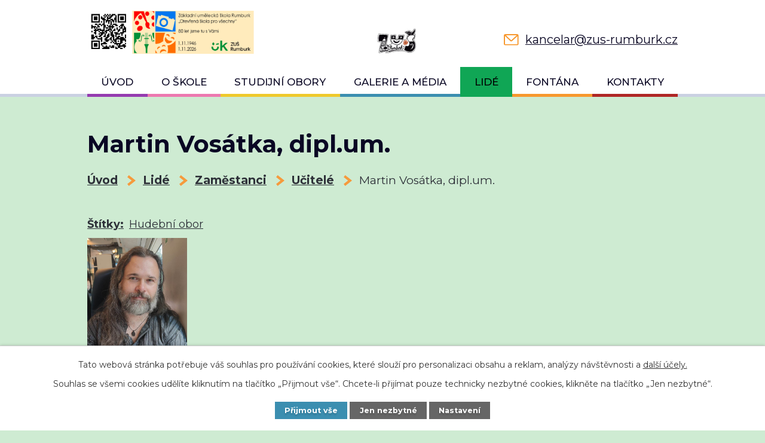

--- FILE ---
content_type: text/html; charset=utf-8
request_url: https://www.zus-rumburk.cz/ucitele/martin-vosatka-diplum
body_size: 7561
content:
<!DOCTYPE html>
<html lang="cs" data-lang-system="cs">
	<head>



		<!--[if IE]><meta http-equiv="X-UA-Compatible" content="IE=EDGE"><![endif]-->
			<meta name="viewport" content="width=device-width, initial-scale=1, user-scalable=yes">
			<meta http-equiv="content-type" content="text/html; charset=utf-8" />
			<meta name="robots" content="index,follow" />
			<meta name="author" content="Antee s.r.o." />
			<meta name="description" content="
Vyučuje: Kytara, elektrická kytara, ukulele
Vystudoval klasickou kytaru na teplické konzervatoři. Účastní se mistrovských kurzů na kytarovém festivalu v  Mikulově a jazzové dílny ve Frýdlantu v Čechách, spolupracuje s komornímy tělesy i pěveckými sbory. Aktivně působí v několika hudebních uskupení.
 " />
			<meta name="viewport" content="width=device-width, initial-scale=1, user-scalable=yes" />
			<meta property="og:image" content="http://www.zus-rumburk.cz/image.php?oid=9920034" />
<title>Martin Vosátka, dipl.um. | ZUŠ Rumburk, Ústecký kraj</title>

		<link rel="stylesheet" type="text/css" href="https://cdn.antee.cz/jqueryui/1.8.20/css/smoothness/jquery-ui-1.8.20.custom.css?v=2" integrity="sha384-969tZdZyQm28oZBJc3HnOkX55bRgehf7P93uV7yHLjvpg/EMn7cdRjNDiJ3kYzs4" crossorigin="anonymous" />
		<link rel="stylesheet" type="text/css" href="/style.php?nid=Q1FNQ0k=&amp;ver=1768399196" />
		<link rel="stylesheet" type="text/css" href="/css/libs.css?ver=1768399900" />
		<link rel="stylesheet" type="text/css" href="https://cdn.antee.cz/genericons/genericons/genericons.css?v=2" integrity="sha384-DVVni0eBddR2RAn0f3ykZjyh97AUIRF+05QPwYfLtPTLQu3B+ocaZm/JigaX0VKc" crossorigin="anonymous" />

		<script src="/js/jquery/jquery-3.0.0.min.js" ></script>
		<script src="/js/jquery/jquery-migrate-3.1.0.min.js" ></script>
		<script src="/js/jquery/jquery-ui.min.js" ></script>
		<script src="/js/jquery/jquery.ui.touch-punch.min.js" ></script>
		<script src="/js/libs.min.js?ver=1768399900" ></script>
		<script src="/js/ipo.min.js?ver=1768399889" ></script>
			<script src="/js/locales/cs.js?ver=1768399196" ></script>

			<script src='https://www.google.com/recaptcha/api.js?hl=cs&render=explicit' ></script>

		<link href="/akce?action=atom" type="application/atom+xml" rel="alternate" title="Kalendář akcí">
		<link href="/aktivity?action=atom" type="application/atom+xml" rel="alternate" title="Aktivity školy">
		<link href="/akce-fontany?action=atom" type="application/atom+xml" rel="alternate" title="Fotoreportáže">
<link rel="preconnect" href="https://fonts.googleapis.com">
<link rel="preconnect" href="https://fonts.gstatic.com" crossorigin>
<link href="https://fonts.googleapis.com/css2?family=Montserrat:wght@400;500;700&amp;display=fallback" rel="stylesheet">
<link href="/image.php?nid=19967&amp;oid=8848779&amp;width=32" rel="icon" type="image/png">
<link rel="shortcut icon" href="/image.php?nid=19967&amp;oid=8848779&amp;width=32">
<link rel="preload" href="/image.php?nid=19967&amp;oid=8848780&amp;width=158" as="image">
<script>
ipo.api.live('body', function(el) {
//posun breadcrumbs, h1
$(el).find("#iponavigation").insertAfter("#ipotopmenuwrapper");
if(($("#system-menu").length != 1) && ($("body#page8492581").length != 1) && ($(window).width() > 1024)) {
$(el).find("h1").prependTo("#iponavigation");
}
//přidání toggleru pro mobilní menu
if($(window).width() <= 1024) {
$(el).find("ul.topmenulevel1 .topmenulevel2").before("<span class='memu_item_collapse'>");
}
//posun patičky
$(el).find("#ipocopyright").insertAfter("#ipocontainer");
//třída action-button na backlink
$(el).find(".backlink").addClass("action-button");
//změna názvu v respo
$(window).resize(function() {
checkRespo();
});
function checkRespo() {
const isRespo = $(window).width() < 1025;
$('[data-brand-respo]').each(function() {
if(isRespo){
$(this).text($(this).attr('data-brand-respo'));
}else{
$(this).text($(this).attr('data-brand'));
}
$('.header-logo .brand_name').css("display", "inline-block");
});
}
checkRespo();
});
//zjištění počet položek submenu
ipo.api.live('#ipotopmenuwrapper ul.topmenulevel2', function(el) {
$(el).find("> li").each(function(index, es) {
if(index == 8) {
$(el).addClass("two-column");
}
});
});
</script>
<script>
//označení položek, které mají submenu
ipo.api.live('#ipotopmenu ul.topmenulevel1 li.topmenuitem1', function(el) {
var submenu = $(el).find("ul.topmenulevel2");
if ($(window).width() <= 1024) {
if (submenu.length) {
$(el).addClass("hasSubmenu");
}
}
});
//rozbaleni menu
$(function() {
if ($(window).width() <= 1024) {
$('.topmenuitem1').each(function(){
if($(this).hasClass('active')) {
$(this).find("ul.topmenulevel2").css("display","flex");
$(this).find('.memu_item_collapse').addClass("see-more");
}
});
$(".topmenulevel1 > li.hasSubmenu .memu_item_collapse").click(function(e) {
e.preventDefault();
if($(this).hasClass("see-more")) {
$(this).removeClass("see-more");
$(this).next("ul.topmenulevel2").slideUp();
} else {
$(".topmenulevel1 > li.hasSubmenu .memu_item_collapse").removeClass("see-more");
$(".topmenulevel1 > li.hasSubmenu .memu_item_collapse:not(.see-more)").each(function(){
$("ul.topmenulevel2").slideUp();
});
$(this).addClass("see-more");
$(this).next("ul.topmenulevel2").slideDown();
}
});
}
});
</script>


<script>
ipo.api.live('.replace-src', function(el) {
var data = $(el).attr("src").replace("image", "file");
console.log(data);
//$(el).attr("src", data);
});
</script>
	</head>

	<body id="page8717916" class="subpage8717916 subpage10277212 subpage10769768"
			
			data-nid="19967"
			data-lid="CZ"
			data-oid="8717916"
			data-layout-pagewidth="1024"
			
			data-slideshow-timer="3"
			 data-ipo-meta-album="4"
						
				
				data-layout="responsive" data-viewport_width_responsive="1024"
			>



							<div id="snippet-cookiesConfirmation-euCookiesSnp">			<div id="cookieChoiceInfo" class="cookie-choices-info template_1">
					<p>Tato webová stránka potřebuje váš souhlas pro používání cookies, které slouží pro personalizaci obsahu a reklam, analýzy návštěvnosti a 
						<a class="cookie-button more" href="https://navody.antee.cz/cookies" target="_blank">další účely.</a>
					</p>
					<p>
						Souhlas se všemi cookies udělíte kliknutím na tlačítko „Přijmout vše“. Chcete-li přijímat pouze technicky nezbytné cookies, klikněte na tlačítko „Jen nezbytné“.
					</p>
				<div class="buttons">
					<a class="cookie-button action-button ajax" id="cookieChoiceButton" rel=”nofollow” href="/ucitele/martin-vosatka-diplum?do=cookiesConfirmation-acceptAll">Přijmout vše</a>
					<a class="cookie-button cookie-button--settings action-button ajax" rel=”nofollow” href="/ucitele/martin-vosatka-diplum?do=cookiesConfirmation-onlyNecessary">Jen nezbytné</a>
					<a class="cookie-button cookie-button--settings action-button ajax" rel=”nofollow” href="/ucitele/martin-vosatka-diplum?do=cookiesConfirmation-openSettings">Nastavení</a>
				</div>
			</div>
</div>				<div id="ipocontainer">

			<div class="menu-toggler">

				<span>Menu</span>
				<span class="genericon genericon-menu"></span>
			</div>

			<span id="back-to-top">

				<i class="fa fa-angle-up"></i>
			</span>

			<div id="ipoheader">

				<div class="header">
	<div class="layout-container flex-container">
		<div class="brand_wrapper">
			<!--<a title="Základní umělecká škola Rumburk, Růžová 3/1416, příspěvková organizace" iflang="cs" href="http://ipopage/?lang=cs" class="header-logo"><img src="/image.php?nid=19967&amp;oid=10325079&amp;width=744&amp;height=99" width="744" height="99" alt=""></a>-->
			<!--<a title="Základní umělecká škola Rumburk, Růžová 3/1416, příspěvková organizace" iflang="cs" href="http://ipopage/?lang=cs" class="header-logo"><img src="/image.php?nid=19967&oid=10614971&amp;width=770&amp;height=99" width="770" height="99" alt=""></a>-->
			<a title="Základní umělecká škola Rumburk, Růžová 3/1416, příspěvková organizace" href="/" class="header-logo"><img src="/image.php?nid=19967&amp;oid=12942150&amp;width=770&amp;height=99" width="770" height="99" alt=""></a>
		</div>
		<div class="header_action">
			<div class="header_links">
				<a href="mailto:kancelar@zus-rumburk.cz">
					<span class="header_link">
						<span class="icon_holder">
							<img src="/file.php?nid=19967&amp;oid=8848802&amp;width=26" alt="E-mail">
						</span>
						<span class="text_holder">kancelar@zus-rumburk.cz</span>
					</span>
				</a>
			</div>
		</div>
	</div>
</div>

			</div>

			<div id="ipotopmenuwrapper">

				<div id="ipotopmenu">
<h4 class="hiddenMenu">Horní menu</h4>
<ul class="topmenulevel1"><li class="topmenuitem1 noborder" id="ipomenu8492581"><a href="/">Úvod</a></li><li class="topmenuitem1" id="ipomenu8647565"><a href="/o-skole">O škole</a><ul class="topmenulevel2"><li class="topmenuitem2" id="ipomenu8658907"><a href="/aktivity">Aktivity školy</a></li><li class="topmenuitem2" id="ipomenu8658906"><a href="/akce">Kalendář akcí</a></li><li class="topmenuitem2" id="ipomenu8658908"><a href="/historie-skoly">Historie školy</a></li><li class="topmenuitem2" id="ipomenu8658909"><a href="/studium">Studium</a><ul class="topmenulevel3"><li class="topmenuitem3" id="ipomenu11024574"><a href="/index.php?oid=11024574">Talentové zkoušky</a></li><li class="topmenuitem3" id="ipomenu11024648"><a href="/kriteria-pro-prijeti">Kritéria pro přijetí</a></li></ul></li><li class="topmenuitem2" id="ipomenu8658910"><a href="/ke-stazeni">Ke stažení</a></li><li class="topmenuitem2" id="ipomenu8492583"><a href="/povinne-zverejnovane-informace">Povinně zveřejňované informace</a></li></ul></li><li class="topmenuitem1" id="ipomenu10769789"><a href="/studijni-obory">Studijní obory</a><ul class="topmenulevel2"><li class="topmenuitem2" id="ipomenu8647567"><a href="/vytvarny-obor">Výtvarný obor</a><ul class="topmenulevel3"><li class="topmenuitem3" id="ipomenu8658924"><a href="/studium-vytvarneho-oboru">Studium</a></li><li class="topmenuitem3" id="ipomenu8658925"><a href="/techniky">Techniky</a></li></ul></li><li class="topmenuitem2" id="ipomenu8647566"><a href="/hudebni-obor">Hudební obor</a><ul class="topmenulevel3"><li class="topmenuitem3" id="ipomenu8658912"><a href="/studium-hudebniho-oboru">Studium</a></li><li class="topmenuitem3" id="ipomenu8658913"><a href="/nastroje">Nástroje</a></li><li class="topmenuitem3" id="ipomenu8658914"><a href="/skolni-soubory">Školní soubory</a></li></ul></li><li class="topmenuitem2" id="ipomenu10836438"><a href="/folklorni-soubor-ZUS">Folklorní soubor</a></li><li class="topmenuitem2" id="ipomenu11388874"><a href="/multimedialni-tvorba-se-zamerenim-na-fotografii">Multimediální tvorba se zaměřením na fotografii</a></li><li class="topmenuitem2" id="ipomenu11388875"><a href="/literarne-dramaticky-obor">Literárně dramatický obor</a></li></ul></li><li class="topmenuitem1" id="ipomenu8658933"><a href="/galerie">Galerie a média</a><ul class="topmenulevel2"><li class="topmenuitem2" id="ipomenu12938173"><a href="https://www.youtube.com/&#64;ZU%C5%A0navln%C3%A1chTV" target="_blank">ZUŠ na vlnách</a></li><li class="topmenuitem2" id="ipomenu8658938"><a href="/galerie-hudebniho-oboru">Hudební obor</a></li><li class="topmenuitem2" id="ipomenu8658944"><a href="/galerie-vytvarneho-oboru">Výtvarný obor</a></li><li class="topmenuitem2" id="ipomenu10525960"><a href="/folklorni-soubor">Folklorní soubor</a></li><li class="topmenuitem2" id="ipomenu12157393"><a href="/multimedia-digitalni-fotografie">Multimédia - Digitální fotografie</a></li><li class="topmenuitem2" id="ipomenu12157405"><a href="/ldo-literarne-dramaticky-obor">LDO - literárně dramatický obor</a></li><li class="topmenuitem2" id="ipomenu10424637"><a href="/psali-o-nas">Psali o nás</a></li></ul></li><li class="topmenuitem1 active" id="ipomenu10769768"><a href="/lide">Lidé</a><ul class="topmenulevel2"><li class="topmenuitem2" id="ipomenu10277212"><a href="/zamestanci">Zaměstanci</a><ul class="topmenulevel3"><li class="topmenuitem3 active" id="ipomenu8717916"><a href="/ucitele">Učitelé</a></li><li class="topmenuitem3" id="ipomenu10277226"><a href="/nepedagogicti-pracovnici">Nepedagogičtí pracovníci</a></li></ul></li><li class="topmenuitem2" id="ipomenu10765718"><a href="/vyberova-rizeni-a-volna-mista">Výběrová řízení a volná místa</a></li></ul></li><li class="topmenuitem1" id="ipomenu8647569"><a href="/fontana">Fontána</a><ul class="topmenulevel2"><li class="topmenuitem2" id="ipomenu8658951"><a href="/akce-sdruzeni-fontana">Akce</a></li><li class="topmenuitem2" id="ipomenu8658952"><a href="/dokumenty-sdruzeni-fontana">Dokumenty</a></li><li class="topmenuitem2" id="ipomenu8658954"><a href="/kontakt">Kontakt</a></li><li class="topmenuitem2" id="ipomenu10068756"><a href="/akce-fontany">Fotoreportáže</a></li><li class="topmenuitem2" id="ipomenu10437088"><a href="/clanky-z-akci-podporovanych-fontanou">Články z akcí podporovaných FONTÁNOU a Městem Rumburk</a></li></ul></li><li class="topmenuitem1" id="ipomenu8647633"><a href="/kontakty">Kontakty</a></li></ul>
					<div class="cleartop"></div>
				</div>
			</div>
			<div id="ipomain">
				<div class="data-aggregator-calendar" id="data-aggregator-calendar-8852116">
	<h4 class="newsheader">Kalendář akcí</h4>
	<div class="newsbody">
<div id="snippet-mainSection-dataAggregatorCalendar-8852116-cal"><div class="blog-cal ui-datepicker-inline ui-datepicker ui-widget ui-widget-content ui-helper-clearfix ui-corner-all">
	<div class="ui-datepicker-header ui-widget-header ui-helper-clearfix ui-corner-all">
		<a class="ui-datepicker-prev ui-corner-all ajax" href="/ucitele/martin-vosatka-diplum?mainSection-dataAggregatorCalendar-8852116-date=202512&amp;do=mainSection-dataAggregatorCalendar-8852116-reload" title="Předchozí měsíc">
			<span class="ui-icon ui-icon-circle-triangle-w">Předchozí</span>
		</a>
		<a class="ui-datepicker-next ui-corner-all ajax" href="/ucitele/martin-vosatka-diplum?mainSection-dataAggregatorCalendar-8852116-date=202602&amp;do=mainSection-dataAggregatorCalendar-8852116-reload" title="Následující měsíc">
			<span class="ui-icon ui-icon-circle-triangle-e">Následující</span>
		</a>
		<div class="ui-datepicker-title">Leden 2026</div>
	</div>
	<table class="ui-datepicker-calendar">
		<thead>
			<tr>
				<th title="Pondělí">P</th>
				<th title="Úterý">Ú</th>
				<th title="Středa">S</th>
				<th title="Čtvrtek">Č</th>
				<th title="Pátek">P</th>
				<th title="Sobota">S</th>
				<th title="Neděle">N</th>
			</tr>

		</thead>
		<tbody>
			<tr>

				<td>

						<span class="tooltip ui-state-default ui-datepicker-other-month">29</span>
				</td>
				<td>

						<span class="tooltip ui-state-default ui-datepicker-other-month">30</span>
				</td>
				<td>

						<span class="tooltip ui-state-default ui-datepicker-other-month">31</span>
				</td>
				<td>

						<span class="tooltip ui-state-default day-off holiday" title="Nový rok">1</span>
				</td>
				<td>

						<span class="tooltip ui-state-default">2</span>
				</td>
				<td>

						<span class="tooltip ui-state-default saturday day-off">3</span>
				</td>
				<td>

						<span class="tooltip ui-state-default sunday day-off">4</span>
				</td>
			</tr>
			<tr>

				<td>

						<span class="tooltip ui-state-default">5</span>
				</td>
				<td>

						<span class="tooltip ui-state-default">6</span>
				</td>
				<td>

						<span class="tooltip ui-state-default">7</span>
				</td>
				<td>

						<span class="tooltip ui-state-default">8</span>
				</td>
				<td>

						<span class="tooltip ui-state-default">9</span>
				</td>
				<td>

						<span class="tooltip ui-state-default saturday day-off">10</span>
				</td>
				<td>

						<span class="tooltip ui-state-default sunday day-off">11</span>
				</td>
			</tr>
			<tr>

				<td>

						<span class="tooltip ui-state-default">12</span>
				</td>
				<td>

						<span class="tooltip ui-state-default">13</span>
				</td>
				<td>

						<span class="tooltip ui-state-default">14</span>
				</td>
				<td>

						<span class="tooltip ui-state-default">15</span>
				</td>
				<td>

						<span class="tooltip ui-state-default ui-state-highlight ui-state-active">16</span>
				</td>
				<td>

						<span class="tooltip ui-state-default saturday day-off">17</span>
				</td>
				<td>

						<span class="tooltip ui-state-default sunday day-off">18</span>
				</td>
			</tr>
			<tr>

				<td>

						<span class="tooltip ui-state-default">19</span>
				</td>
				<td>

						<span class="tooltip ui-state-default">20</span>
				</td>
				<td>

						<span class="tooltip ui-state-default">21</span>
				</td>
				<td>

						<span class="tooltip ui-state-default">22</span>
				</td>
				<td>

						<span class="tooltip ui-state-default">23</span>
				</td>
				<td>

						<span class="tooltip ui-state-default saturday day-off">24</span>
				</td>
				<td>

						<span class="tooltip ui-state-default sunday day-off">25</span>
				</td>
			</tr>
			<tr>

				<td>

						<span class="tooltip ui-state-default">26</span>
				</td>
				<td>

						<span class="tooltip ui-state-default">27</span>
				</td>
				<td>

						<span class="tooltip ui-state-default">28</span>
				</td>
				<td>

						<span class="tooltip ui-state-default">29</span>
				</td>
				<td>

						<span class="tooltip ui-state-default">30</span>
				</td>
				<td>

						<span class="tooltip ui-state-default saturday day-off">31</span>
				</td>
				<td>

						<span class="tooltip ui-state-default sunday day-off ui-datepicker-other-month">1</span>
				</td>
			</tr>
		</tbody>
	</table>
</div>
</div>	</div>
</div>

				<div id="ipomainframe">
					<div id="ipopage">
<div id="iponavigation">
	<h5 class="hiddenMenu">Drobečková navigace</h5>
	<p>
			<a href="/">Úvod</a> <span class="separator">&gt;</span>
			<a href="/lide">Lidé</a> <span class="separator">&gt;</span>
			<a href="/zamestanci">Zaměstanci</a> <span class="separator">&gt;</span>
			<a href="/ucitele">Učitelé</a> <span class="separator">&gt;</span>
			<span class="currentPage">Martin Vosátka, dipl.um.</span>
	</p>

</div>
						<div class="ipopagetext">
							<div class="gallery view-detail content">
								
								<h1>Martin Vosátka, dipl.um.</h1>

<div id="snippet--flash"></div>
								
																	<hr class="cleaner">

		<div class="tags table-row auto type-tags">
		<a class="box-by-content" href="/ucitele/martin-vosatka-diplum?do=tagsRenderer-clearFilter" title="Ukázat vše">Štítky:</a>
		<ul>

			<li><a href="/ucitele/martin-vosatka-diplum?tagsRenderer-tag=Hudebn%C3%AD+obor&amp;do=tagsRenderer-filterTag" title="Filtrovat podle Hudební obor">Hudební obor</a></li>
		</ul>
	</div>
	<div class="album">
	<div class="paragraph description clearfix"><p><img src="/file.php?nid=19967&amp;oid=9919956" alt="fotka bard.jpg" width="167" height="242"></p>
<h2>Vyučuje: Kytara, elektrická kytara, ukulele</h2>
<p>Vystudoval klasickou kytaru na teplické konzervatoři. Účastní se mistrovských kurzů na kytarovém festivalu v  Mikulově a jazzové dílny ve Frýdlantu v Čechách, spolupracuje s komornímy tělesy i pěveckými sbory. Aktivně působí v několika hudebních uskupení.</p>
<p> </p></div>
</div>
	
<div id="snippet--images"><div class="images clearfix">

																			<div class="image-wrapper" data-img="9919956" style="margin: 5.89px; padding: 6px;">
		<div class="image-inner-wrapper with-description">
						<div class="image-thumbnail" style="width: 90px; height: 90px;">
				<a class="image-detail" href="/image.php?nid=19967&amp;oid=9919956&amp;width=483" data-srcset="/image.php?nid=19967&amp;oid=9919956&amp;width=1103 1600w, /image.php?nid=19967&amp;oid=9919956&amp;width=827 1200w, /image.php?nid=19967&amp;oid=9919956&amp;width=483 700w, /image.php?nid=19967&amp;oid=9919956&amp;width=207 300w" data-image-width="1103" data-image-height="1600" target="_blank">
<img alt="" style="margin: -21px 0px;" loading="lazy" width="90" height="131" data-src="/image.php?nid=19967&amp;oid=9919956&amp;width=90&amp;height=131">
</a>
			</div>
										<div class="image-description" title="" style="width: 90px;">
											</div>
						</div>
	</div>
																		<div class="image-wrapper" data-img="9920034" style="margin: 5.89px; padding: 6px;">
		<div class="image-inner-wrapper with-description">
						<div class="image-thumbnail" style="width: 90px; height: 90px;">
				<a class="image-detail" href="/image.php?nid=19967&amp;oid=9920034&amp;width=504" data-srcset="/image.php?nid=19967&amp;oid=9920034&amp;width=1152 1600w, /image.php?nid=19967&amp;oid=9920034&amp;width=864 1200w, /image.php?nid=19967&amp;oid=9920034&amp;width=504 700w, /image.php?nid=19967&amp;oid=9920034&amp;width=216 300w" data-image-width="1152" data-image-height="1600" data-caption="" target="_blank">
<img alt="" style="margin: -18px 0px;" loading="lazy" width="90" height="125" data-src="/image.php?nid=19967&amp;oid=9920034&amp;width=90&amp;height=125">
</a>
			</div>
										<div class="image-description" title="" style="width: 90px;">
											</div>
						</div>
	</div>
		<hr class="cleaner">
</div>
</div>

<div id="snippet--uploader"></div><a class='backlink action-button' href='/ucitele'>Zpět na přehled</a>
															</div>
						</div>
					</div>


					

					

					<div class="hrclear"></div>
					<div id="ipocopyright">
<div class="copyright">
	<div class="page_footer flex-container">
	<div class="left_col">
		<h2>Základní umělecká škola<span>, Rumburk, příspěvková organizace</span></h2>
		<p>
			<strong>Adresa</strong> <br>
			Růžová 1416/3 <br>
			408 01 Rumburk
		</p>
		<p>
			<strong>IČO:</strong> 65082184
		</p>
		<p>
			<a href="mailto:kancelar@zus-rumburk.cz">kancelar@zus-rumburk.cz</a>
		</p>
	</div>
	<div class="right_col">
		<a title="Zobrazit na mapě" class="footer_map" target="_blank" rel="noopener noreferrer" href="https://goo.gl/maps/91kq7eiB1nHLggeJA">
			<span class="action-button">Zobrazit na mapě</span>
		</a>
	</div>
</div>
<div class="row antee">
	<div class="layout-container flex-container">
		<div>
			<strong>© 2026 Základní umělecká škola</strong>, Rumburk, Růžová 1416/3, příspěvková organizace, <a href="mailto:jiri.chlum@zus-rumburk.cz">Kontaktovat webmastera</a>, <span id="links"><a href="/prohlaseni-o-pristupnosti">Prohlášení o přístupnosti</a>, <a href="/mapa-stranek">Mapa stránek</a></span>
		</div>
		<div>
			<strong>ANTEE s.r.o.</strong> - <a href="https://www.antee.cz/" target="_blank" rel="noopener noreferrer">Tvorba webových stránek, Redakční systém IPO</a>
		</div>
	</div>
</div>
</div>
					</div>
					<div id="ipostatistics">
<script >
	var _paq = _paq || [];
	_paq.push(['disableCookies']);
	_paq.push(['trackPageView']);
	_paq.push(['enableLinkTracking']);
	(function() {
		var u="https://matomo.antee.cz/";
		_paq.push(['setTrackerUrl', u+'piwik.php']);
		_paq.push(['setSiteId', 6637]);
		var d=document, g=d.createElement('script'), s=d.getElementsByTagName('script')[0];
		g.defer=true; g.async=true; g.src=u+'piwik.js'; s.parentNode.insertBefore(g,s);
	})();
</script>
<script >
	$(document).ready(function() {
		$('a[href^="mailto"]').on("click", function(){
			_paq.push(['setCustomVariable', 1, 'Click mailto','Email='+this.href.replace(/^mailto:/i,'') + ' /Page = ' +  location.href,'page']);
			_paq.push(['trackGoal', 8]);
			_paq.push(['trackPageView']);
		});

		$('a[href^="tel"]').on("click", function(){
			_paq.push(['setCustomVariable', 1, 'Click telefon','Telefon='+this.href.replace(/^tel:/i,'') + ' /Page = ' +  location.href,'page']);
			_paq.push(['trackPageView']);
		});
	});
</script>
					</div>

					<div id="ipofooter">
						<img src="/image.php?nid=19967&amp;oid=8848780&amp;width=158&amp;height=94" width="158" height="94" alt="">


					</div>
				</div>
			</div>
		</div>
	</body>
</html>


--- FILE ---
content_type: image/svg+xml
request_url: https://www.zus-rumburk.cz/file.php?nid=19967&oid=8848802&width=26
body_size: 942
content:
<svg xmlns="http://www.w3.org/2000/svg" width="25.216" height="19.184" viewBox="0 0 25.216 19.184">
  <g id="makl" transform="translate(47 -264)">
    <path id="XMLID_211_" d="M5.262,337.229a2.38,2.38,0,0,1-1.726.747h-.03a2.363,2.363,0,0,1-1.731-.791L-7,328.7v13.1c0,.574.3.9.47.9H13.791c.173,0,.47-.326.47-.9V328.992Z" transform="translate(-38.022 -61.501)" fill="none"/>
    <path id="XMLID_415_" d="M32.767,312.056l.03.035a.4.4,0,0,0,.3.143.405.405,0,0,0,.307-.134l.03-.035.035-.03,9.068-8.292-9.355.015L24.1,303.7Z" transform="translate(-67.585 -37.737)" fill="none"/>
    <path id="XMLID_426_" d="M-24.246,264.025l-10.151.025L-44.548,264h0A2.677,2.677,0,0,0-47,266.883V280.3a2.677,2.677,0,0,0,2.447,2.883h20.321a2.677,2.677,0,0,0,2.447-2.883V266.883A2.648,2.648,0,0,0-24.246,264.025Zm-.8,1.978-9.068,8.292-.035.03-.03.035a.405.405,0,0,1-.307.133.39.39,0,0,1-.3-.143l-.03-.035-8.667-8.351,9.083.059,9.355-.02Zm.811,15.2H-44.553c-.173,0-.47-.326-.47-.9V267.2l8.781,8.485a2.385,2.385,0,0,0,1.74.791h.03a2.361,2.361,0,0,0,1.721-.747l9-8.237V280.3C-23.762,280.88-24.058,281.206-24.231,281.206Z" fill="#f7982e"/>
  </g>
</svg>


--- FILE ---
content_type: image/svg+xml
request_url: https://www.zus-rumburk.cz/file.php?nid=19967&oid=8849082
body_size: 48
content:
<svg xmlns="http://www.w3.org/2000/svg" width="13.386" height="17.455" viewBox="0 0 13.386 17.455">
  <path id="drobec" d="M-13229.122,3995.748l8.938,7.167-8.937,7.167" transform="translate(13230.373 -3994.188)" fill="none" stroke="#f69a3c" stroke-width="4"/>
</svg>
